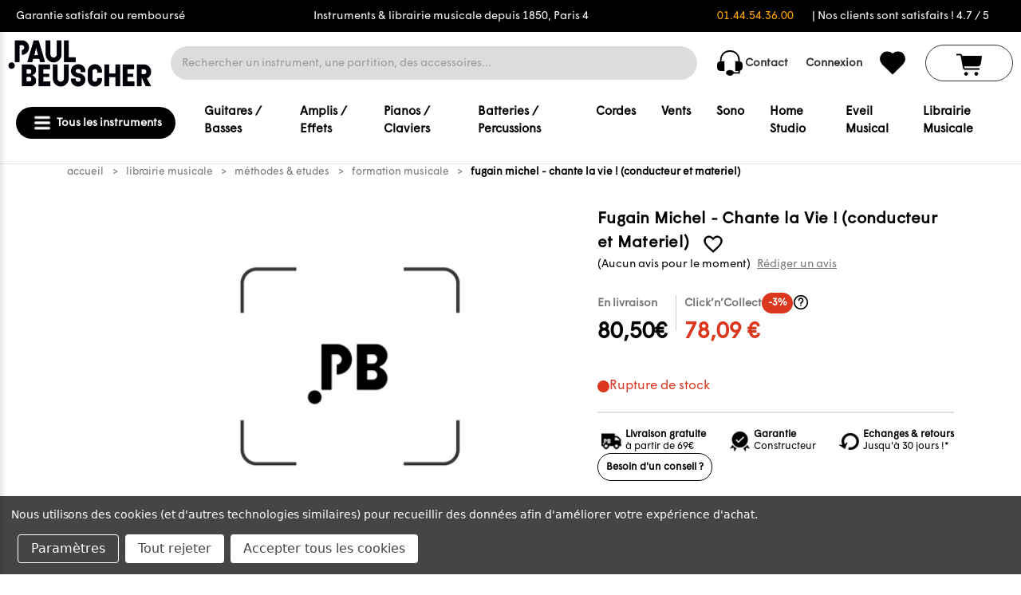

--- FILE ---
content_type: text/html; charset=UTF-8
request_url: https://beuscher.toltek.blizz.eu/product/get-infos/id/51393
body_size: 335
content:
{"result":true,"custom_fields":[{"id":25845,"name":"OxID","value":"17802868"},{"id":25846,"name":"auteur","value":"FUGAIN MICHEL"},{"id":25847,"name":"Instrument","value":"SOLI, CHOEUR ET ENSEMBLE"},{"id":25848,"name":"style","value":"SCOLAIRE"},{"id":25849,"name":"niveau","value":"DEBUTANT"},{"id":25850,"name":"\u00e9diteur","value":"VAN DE VELDE"},{"id":122484,"name":"Dispo","value":"Exp\u00e9di\u00e9 sous 5 \u00e0 10 jours"},{"id":158955,"name":"Stock","value":"Sur commande"},{"id":173898,"name":"ShippingCategory","value":"LMB"},{"id":183578,"name":"inventory_tracking","value":"fixed"}],"inventory_tracking":"product"}

--- FILE ---
content_type: text/html; charset=utf-8
request_url: https://www.google.com/recaptcha/api2/anchor?ar=1&k=6LcjX0sbAAAAACp92-MNpx66FT4pbIWh-FTDmkkz&co=aHR0cHM6Ly93d3cucGF1bC1iZXVzY2hlci5jb206NDQz&hl=en&v=N67nZn4AqZkNcbeMu4prBgzg&size=normal&anchor-ms=20000&execute-ms=30000&cb=cddktjfaz38i
body_size: 49536
content:
<!DOCTYPE HTML><html dir="ltr" lang="en"><head><meta http-equiv="Content-Type" content="text/html; charset=UTF-8">
<meta http-equiv="X-UA-Compatible" content="IE=edge">
<title>reCAPTCHA</title>
<style type="text/css">
/* cyrillic-ext */
@font-face {
  font-family: 'Roboto';
  font-style: normal;
  font-weight: 400;
  font-stretch: 100%;
  src: url(//fonts.gstatic.com/s/roboto/v48/KFO7CnqEu92Fr1ME7kSn66aGLdTylUAMa3GUBHMdazTgWw.woff2) format('woff2');
  unicode-range: U+0460-052F, U+1C80-1C8A, U+20B4, U+2DE0-2DFF, U+A640-A69F, U+FE2E-FE2F;
}
/* cyrillic */
@font-face {
  font-family: 'Roboto';
  font-style: normal;
  font-weight: 400;
  font-stretch: 100%;
  src: url(//fonts.gstatic.com/s/roboto/v48/KFO7CnqEu92Fr1ME7kSn66aGLdTylUAMa3iUBHMdazTgWw.woff2) format('woff2');
  unicode-range: U+0301, U+0400-045F, U+0490-0491, U+04B0-04B1, U+2116;
}
/* greek-ext */
@font-face {
  font-family: 'Roboto';
  font-style: normal;
  font-weight: 400;
  font-stretch: 100%;
  src: url(//fonts.gstatic.com/s/roboto/v48/KFO7CnqEu92Fr1ME7kSn66aGLdTylUAMa3CUBHMdazTgWw.woff2) format('woff2');
  unicode-range: U+1F00-1FFF;
}
/* greek */
@font-face {
  font-family: 'Roboto';
  font-style: normal;
  font-weight: 400;
  font-stretch: 100%;
  src: url(//fonts.gstatic.com/s/roboto/v48/KFO7CnqEu92Fr1ME7kSn66aGLdTylUAMa3-UBHMdazTgWw.woff2) format('woff2');
  unicode-range: U+0370-0377, U+037A-037F, U+0384-038A, U+038C, U+038E-03A1, U+03A3-03FF;
}
/* math */
@font-face {
  font-family: 'Roboto';
  font-style: normal;
  font-weight: 400;
  font-stretch: 100%;
  src: url(//fonts.gstatic.com/s/roboto/v48/KFO7CnqEu92Fr1ME7kSn66aGLdTylUAMawCUBHMdazTgWw.woff2) format('woff2');
  unicode-range: U+0302-0303, U+0305, U+0307-0308, U+0310, U+0312, U+0315, U+031A, U+0326-0327, U+032C, U+032F-0330, U+0332-0333, U+0338, U+033A, U+0346, U+034D, U+0391-03A1, U+03A3-03A9, U+03B1-03C9, U+03D1, U+03D5-03D6, U+03F0-03F1, U+03F4-03F5, U+2016-2017, U+2034-2038, U+203C, U+2040, U+2043, U+2047, U+2050, U+2057, U+205F, U+2070-2071, U+2074-208E, U+2090-209C, U+20D0-20DC, U+20E1, U+20E5-20EF, U+2100-2112, U+2114-2115, U+2117-2121, U+2123-214F, U+2190, U+2192, U+2194-21AE, U+21B0-21E5, U+21F1-21F2, U+21F4-2211, U+2213-2214, U+2216-22FF, U+2308-230B, U+2310, U+2319, U+231C-2321, U+2336-237A, U+237C, U+2395, U+239B-23B7, U+23D0, U+23DC-23E1, U+2474-2475, U+25AF, U+25B3, U+25B7, U+25BD, U+25C1, U+25CA, U+25CC, U+25FB, U+266D-266F, U+27C0-27FF, U+2900-2AFF, U+2B0E-2B11, U+2B30-2B4C, U+2BFE, U+3030, U+FF5B, U+FF5D, U+1D400-1D7FF, U+1EE00-1EEFF;
}
/* symbols */
@font-face {
  font-family: 'Roboto';
  font-style: normal;
  font-weight: 400;
  font-stretch: 100%;
  src: url(//fonts.gstatic.com/s/roboto/v48/KFO7CnqEu92Fr1ME7kSn66aGLdTylUAMaxKUBHMdazTgWw.woff2) format('woff2');
  unicode-range: U+0001-000C, U+000E-001F, U+007F-009F, U+20DD-20E0, U+20E2-20E4, U+2150-218F, U+2190, U+2192, U+2194-2199, U+21AF, U+21E6-21F0, U+21F3, U+2218-2219, U+2299, U+22C4-22C6, U+2300-243F, U+2440-244A, U+2460-24FF, U+25A0-27BF, U+2800-28FF, U+2921-2922, U+2981, U+29BF, U+29EB, U+2B00-2BFF, U+4DC0-4DFF, U+FFF9-FFFB, U+10140-1018E, U+10190-1019C, U+101A0, U+101D0-101FD, U+102E0-102FB, U+10E60-10E7E, U+1D2C0-1D2D3, U+1D2E0-1D37F, U+1F000-1F0FF, U+1F100-1F1AD, U+1F1E6-1F1FF, U+1F30D-1F30F, U+1F315, U+1F31C, U+1F31E, U+1F320-1F32C, U+1F336, U+1F378, U+1F37D, U+1F382, U+1F393-1F39F, U+1F3A7-1F3A8, U+1F3AC-1F3AF, U+1F3C2, U+1F3C4-1F3C6, U+1F3CA-1F3CE, U+1F3D4-1F3E0, U+1F3ED, U+1F3F1-1F3F3, U+1F3F5-1F3F7, U+1F408, U+1F415, U+1F41F, U+1F426, U+1F43F, U+1F441-1F442, U+1F444, U+1F446-1F449, U+1F44C-1F44E, U+1F453, U+1F46A, U+1F47D, U+1F4A3, U+1F4B0, U+1F4B3, U+1F4B9, U+1F4BB, U+1F4BF, U+1F4C8-1F4CB, U+1F4D6, U+1F4DA, U+1F4DF, U+1F4E3-1F4E6, U+1F4EA-1F4ED, U+1F4F7, U+1F4F9-1F4FB, U+1F4FD-1F4FE, U+1F503, U+1F507-1F50B, U+1F50D, U+1F512-1F513, U+1F53E-1F54A, U+1F54F-1F5FA, U+1F610, U+1F650-1F67F, U+1F687, U+1F68D, U+1F691, U+1F694, U+1F698, U+1F6AD, U+1F6B2, U+1F6B9-1F6BA, U+1F6BC, U+1F6C6-1F6CF, U+1F6D3-1F6D7, U+1F6E0-1F6EA, U+1F6F0-1F6F3, U+1F6F7-1F6FC, U+1F700-1F7FF, U+1F800-1F80B, U+1F810-1F847, U+1F850-1F859, U+1F860-1F887, U+1F890-1F8AD, U+1F8B0-1F8BB, U+1F8C0-1F8C1, U+1F900-1F90B, U+1F93B, U+1F946, U+1F984, U+1F996, U+1F9E9, U+1FA00-1FA6F, U+1FA70-1FA7C, U+1FA80-1FA89, U+1FA8F-1FAC6, U+1FACE-1FADC, U+1FADF-1FAE9, U+1FAF0-1FAF8, U+1FB00-1FBFF;
}
/* vietnamese */
@font-face {
  font-family: 'Roboto';
  font-style: normal;
  font-weight: 400;
  font-stretch: 100%;
  src: url(//fonts.gstatic.com/s/roboto/v48/KFO7CnqEu92Fr1ME7kSn66aGLdTylUAMa3OUBHMdazTgWw.woff2) format('woff2');
  unicode-range: U+0102-0103, U+0110-0111, U+0128-0129, U+0168-0169, U+01A0-01A1, U+01AF-01B0, U+0300-0301, U+0303-0304, U+0308-0309, U+0323, U+0329, U+1EA0-1EF9, U+20AB;
}
/* latin-ext */
@font-face {
  font-family: 'Roboto';
  font-style: normal;
  font-weight: 400;
  font-stretch: 100%;
  src: url(//fonts.gstatic.com/s/roboto/v48/KFO7CnqEu92Fr1ME7kSn66aGLdTylUAMa3KUBHMdazTgWw.woff2) format('woff2');
  unicode-range: U+0100-02BA, U+02BD-02C5, U+02C7-02CC, U+02CE-02D7, U+02DD-02FF, U+0304, U+0308, U+0329, U+1D00-1DBF, U+1E00-1E9F, U+1EF2-1EFF, U+2020, U+20A0-20AB, U+20AD-20C0, U+2113, U+2C60-2C7F, U+A720-A7FF;
}
/* latin */
@font-face {
  font-family: 'Roboto';
  font-style: normal;
  font-weight: 400;
  font-stretch: 100%;
  src: url(//fonts.gstatic.com/s/roboto/v48/KFO7CnqEu92Fr1ME7kSn66aGLdTylUAMa3yUBHMdazQ.woff2) format('woff2');
  unicode-range: U+0000-00FF, U+0131, U+0152-0153, U+02BB-02BC, U+02C6, U+02DA, U+02DC, U+0304, U+0308, U+0329, U+2000-206F, U+20AC, U+2122, U+2191, U+2193, U+2212, U+2215, U+FEFF, U+FFFD;
}
/* cyrillic-ext */
@font-face {
  font-family: 'Roboto';
  font-style: normal;
  font-weight: 500;
  font-stretch: 100%;
  src: url(//fonts.gstatic.com/s/roboto/v48/KFO7CnqEu92Fr1ME7kSn66aGLdTylUAMa3GUBHMdazTgWw.woff2) format('woff2');
  unicode-range: U+0460-052F, U+1C80-1C8A, U+20B4, U+2DE0-2DFF, U+A640-A69F, U+FE2E-FE2F;
}
/* cyrillic */
@font-face {
  font-family: 'Roboto';
  font-style: normal;
  font-weight: 500;
  font-stretch: 100%;
  src: url(//fonts.gstatic.com/s/roboto/v48/KFO7CnqEu92Fr1ME7kSn66aGLdTylUAMa3iUBHMdazTgWw.woff2) format('woff2');
  unicode-range: U+0301, U+0400-045F, U+0490-0491, U+04B0-04B1, U+2116;
}
/* greek-ext */
@font-face {
  font-family: 'Roboto';
  font-style: normal;
  font-weight: 500;
  font-stretch: 100%;
  src: url(//fonts.gstatic.com/s/roboto/v48/KFO7CnqEu92Fr1ME7kSn66aGLdTylUAMa3CUBHMdazTgWw.woff2) format('woff2');
  unicode-range: U+1F00-1FFF;
}
/* greek */
@font-face {
  font-family: 'Roboto';
  font-style: normal;
  font-weight: 500;
  font-stretch: 100%;
  src: url(//fonts.gstatic.com/s/roboto/v48/KFO7CnqEu92Fr1ME7kSn66aGLdTylUAMa3-UBHMdazTgWw.woff2) format('woff2');
  unicode-range: U+0370-0377, U+037A-037F, U+0384-038A, U+038C, U+038E-03A1, U+03A3-03FF;
}
/* math */
@font-face {
  font-family: 'Roboto';
  font-style: normal;
  font-weight: 500;
  font-stretch: 100%;
  src: url(//fonts.gstatic.com/s/roboto/v48/KFO7CnqEu92Fr1ME7kSn66aGLdTylUAMawCUBHMdazTgWw.woff2) format('woff2');
  unicode-range: U+0302-0303, U+0305, U+0307-0308, U+0310, U+0312, U+0315, U+031A, U+0326-0327, U+032C, U+032F-0330, U+0332-0333, U+0338, U+033A, U+0346, U+034D, U+0391-03A1, U+03A3-03A9, U+03B1-03C9, U+03D1, U+03D5-03D6, U+03F0-03F1, U+03F4-03F5, U+2016-2017, U+2034-2038, U+203C, U+2040, U+2043, U+2047, U+2050, U+2057, U+205F, U+2070-2071, U+2074-208E, U+2090-209C, U+20D0-20DC, U+20E1, U+20E5-20EF, U+2100-2112, U+2114-2115, U+2117-2121, U+2123-214F, U+2190, U+2192, U+2194-21AE, U+21B0-21E5, U+21F1-21F2, U+21F4-2211, U+2213-2214, U+2216-22FF, U+2308-230B, U+2310, U+2319, U+231C-2321, U+2336-237A, U+237C, U+2395, U+239B-23B7, U+23D0, U+23DC-23E1, U+2474-2475, U+25AF, U+25B3, U+25B7, U+25BD, U+25C1, U+25CA, U+25CC, U+25FB, U+266D-266F, U+27C0-27FF, U+2900-2AFF, U+2B0E-2B11, U+2B30-2B4C, U+2BFE, U+3030, U+FF5B, U+FF5D, U+1D400-1D7FF, U+1EE00-1EEFF;
}
/* symbols */
@font-face {
  font-family: 'Roboto';
  font-style: normal;
  font-weight: 500;
  font-stretch: 100%;
  src: url(//fonts.gstatic.com/s/roboto/v48/KFO7CnqEu92Fr1ME7kSn66aGLdTylUAMaxKUBHMdazTgWw.woff2) format('woff2');
  unicode-range: U+0001-000C, U+000E-001F, U+007F-009F, U+20DD-20E0, U+20E2-20E4, U+2150-218F, U+2190, U+2192, U+2194-2199, U+21AF, U+21E6-21F0, U+21F3, U+2218-2219, U+2299, U+22C4-22C6, U+2300-243F, U+2440-244A, U+2460-24FF, U+25A0-27BF, U+2800-28FF, U+2921-2922, U+2981, U+29BF, U+29EB, U+2B00-2BFF, U+4DC0-4DFF, U+FFF9-FFFB, U+10140-1018E, U+10190-1019C, U+101A0, U+101D0-101FD, U+102E0-102FB, U+10E60-10E7E, U+1D2C0-1D2D3, U+1D2E0-1D37F, U+1F000-1F0FF, U+1F100-1F1AD, U+1F1E6-1F1FF, U+1F30D-1F30F, U+1F315, U+1F31C, U+1F31E, U+1F320-1F32C, U+1F336, U+1F378, U+1F37D, U+1F382, U+1F393-1F39F, U+1F3A7-1F3A8, U+1F3AC-1F3AF, U+1F3C2, U+1F3C4-1F3C6, U+1F3CA-1F3CE, U+1F3D4-1F3E0, U+1F3ED, U+1F3F1-1F3F3, U+1F3F5-1F3F7, U+1F408, U+1F415, U+1F41F, U+1F426, U+1F43F, U+1F441-1F442, U+1F444, U+1F446-1F449, U+1F44C-1F44E, U+1F453, U+1F46A, U+1F47D, U+1F4A3, U+1F4B0, U+1F4B3, U+1F4B9, U+1F4BB, U+1F4BF, U+1F4C8-1F4CB, U+1F4D6, U+1F4DA, U+1F4DF, U+1F4E3-1F4E6, U+1F4EA-1F4ED, U+1F4F7, U+1F4F9-1F4FB, U+1F4FD-1F4FE, U+1F503, U+1F507-1F50B, U+1F50D, U+1F512-1F513, U+1F53E-1F54A, U+1F54F-1F5FA, U+1F610, U+1F650-1F67F, U+1F687, U+1F68D, U+1F691, U+1F694, U+1F698, U+1F6AD, U+1F6B2, U+1F6B9-1F6BA, U+1F6BC, U+1F6C6-1F6CF, U+1F6D3-1F6D7, U+1F6E0-1F6EA, U+1F6F0-1F6F3, U+1F6F7-1F6FC, U+1F700-1F7FF, U+1F800-1F80B, U+1F810-1F847, U+1F850-1F859, U+1F860-1F887, U+1F890-1F8AD, U+1F8B0-1F8BB, U+1F8C0-1F8C1, U+1F900-1F90B, U+1F93B, U+1F946, U+1F984, U+1F996, U+1F9E9, U+1FA00-1FA6F, U+1FA70-1FA7C, U+1FA80-1FA89, U+1FA8F-1FAC6, U+1FACE-1FADC, U+1FADF-1FAE9, U+1FAF0-1FAF8, U+1FB00-1FBFF;
}
/* vietnamese */
@font-face {
  font-family: 'Roboto';
  font-style: normal;
  font-weight: 500;
  font-stretch: 100%;
  src: url(//fonts.gstatic.com/s/roboto/v48/KFO7CnqEu92Fr1ME7kSn66aGLdTylUAMa3OUBHMdazTgWw.woff2) format('woff2');
  unicode-range: U+0102-0103, U+0110-0111, U+0128-0129, U+0168-0169, U+01A0-01A1, U+01AF-01B0, U+0300-0301, U+0303-0304, U+0308-0309, U+0323, U+0329, U+1EA0-1EF9, U+20AB;
}
/* latin-ext */
@font-face {
  font-family: 'Roboto';
  font-style: normal;
  font-weight: 500;
  font-stretch: 100%;
  src: url(//fonts.gstatic.com/s/roboto/v48/KFO7CnqEu92Fr1ME7kSn66aGLdTylUAMa3KUBHMdazTgWw.woff2) format('woff2');
  unicode-range: U+0100-02BA, U+02BD-02C5, U+02C7-02CC, U+02CE-02D7, U+02DD-02FF, U+0304, U+0308, U+0329, U+1D00-1DBF, U+1E00-1E9F, U+1EF2-1EFF, U+2020, U+20A0-20AB, U+20AD-20C0, U+2113, U+2C60-2C7F, U+A720-A7FF;
}
/* latin */
@font-face {
  font-family: 'Roboto';
  font-style: normal;
  font-weight: 500;
  font-stretch: 100%;
  src: url(//fonts.gstatic.com/s/roboto/v48/KFO7CnqEu92Fr1ME7kSn66aGLdTylUAMa3yUBHMdazQ.woff2) format('woff2');
  unicode-range: U+0000-00FF, U+0131, U+0152-0153, U+02BB-02BC, U+02C6, U+02DA, U+02DC, U+0304, U+0308, U+0329, U+2000-206F, U+20AC, U+2122, U+2191, U+2193, U+2212, U+2215, U+FEFF, U+FFFD;
}
/* cyrillic-ext */
@font-face {
  font-family: 'Roboto';
  font-style: normal;
  font-weight: 900;
  font-stretch: 100%;
  src: url(//fonts.gstatic.com/s/roboto/v48/KFO7CnqEu92Fr1ME7kSn66aGLdTylUAMa3GUBHMdazTgWw.woff2) format('woff2');
  unicode-range: U+0460-052F, U+1C80-1C8A, U+20B4, U+2DE0-2DFF, U+A640-A69F, U+FE2E-FE2F;
}
/* cyrillic */
@font-face {
  font-family: 'Roboto';
  font-style: normal;
  font-weight: 900;
  font-stretch: 100%;
  src: url(//fonts.gstatic.com/s/roboto/v48/KFO7CnqEu92Fr1ME7kSn66aGLdTylUAMa3iUBHMdazTgWw.woff2) format('woff2');
  unicode-range: U+0301, U+0400-045F, U+0490-0491, U+04B0-04B1, U+2116;
}
/* greek-ext */
@font-face {
  font-family: 'Roboto';
  font-style: normal;
  font-weight: 900;
  font-stretch: 100%;
  src: url(//fonts.gstatic.com/s/roboto/v48/KFO7CnqEu92Fr1ME7kSn66aGLdTylUAMa3CUBHMdazTgWw.woff2) format('woff2');
  unicode-range: U+1F00-1FFF;
}
/* greek */
@font-face {
  font-family: 'Roboto';
  font-style: normal;
  font-weight: 900;
  font-stretch: 100%;
  src: url(//fonts.gstatic.com/s/roboto/v48/KFO7CnqEu92Fr1ME7kSn66aGLdTylUAMa3-UBHMdazTgWw.woff2) format('woff2');
  unicode-range: U+0370-0377, U+037A-037F, U+0384-038A, U+038C, U+038E-03A1, U+03A3-03FF;
}
/* math */
@font-face {
  font-family: 'Roboto';
  font-style: normal;
  font-weight: 900;
  font-stretch: 100%;
  src: url(//fonts.gstatic.com/s/roboto/v48/KFO7CnqEu92Fr1ME7kSn66aGLdTylUAMawCUBHMdazTgWw.woff2) format('woff2');
  unicode-range: U+0302-0303, U+0305, U+0307-0308, U+0310, U+0312, U+0315, U+031A, U+0326-0327, U+032C, U+032F-0330, U+0332-0333, U+0338, U+033A, U+0346, U+034D, U+0391-03A1, U+03A3-03A9, U+03B1-03C9, U+03D1, U+03D5-03D6, U+03F0-03F1, U+03F4-03F5, U+2016-2017, U+2034-2038, U+203C, U+2040, U+2043, U+2047, U+2050, U+2057, U+205F, U+2070-2071, U+2074-208E, U+2090-209C, U+20D0-20DC, U+20E1, U+20E5-20EF, U+2100-2112, U+2114-2115, U+2117-2121, U+2123-214F, U+2190, U+2192, U+2194-21AE, U+21B0-21E5, U+21F1-21F2, U+21F4-2211, U+2213-2214, U+2216-22FF, U+2308-230B, U+2310, U+2319, U+231C-2321, U+2336-237A, U+237C, U+2395, U+239B-23B7, U+23D0, U+23DC-23E1, U+2474-2475, U+25AF, U+25B3, U+25B7, U+25BD, U+25C1, U+25CA, U+25CC, U+25FB, U+266D-266F, U+27C0-27FF, U+2900-2AFF, U+2B0E-2B11, U+2B30-2B4C, U+2BFE, U+3030, U+FF5B, U+FF5D, U+1D400-1D7FF, U+1EE00-1EEFF;
}
/* symbols */
@font-face {
  font-family: 'Roboto';
  font-style: normal;
  font-weight: 900;
  font-stretch: 100%;
  src: url(//fonts.gstatic.com/s/roboto/v48/KFO7CnqEu92Fr1ME7kSn66aGLdTylUAMaxKUBHMdazTgWw.woff2) format('woff2');
  unicode-range: U+0001-000C, U+000E-001F, U+007F-009F, U+20DD-20E0, U+20E2-20E4, U+2150-218F, U+2190, U+2192, U+2194-2199, U+21AF, U+21E6-21F0, U+21F3, U+2218-2219, U+2299, U+22C4-22C6, U+2300-243F, U+2440-244A, U+2460-24FF, U+25A0-27BF, U+2800-28FF, U+2921-2922, U+2981, U+29BF, U+29EB, U+2B00-2BFF, U+4DC0-4DFF, U+FFF9-FFFB, U+10140-1018E, U+10190-1019C, U+101A0, U+101D0-101FD, U+102E0-102FB, U+10E60-10E7E, U+1D2C0-1D2D3, U+1D2E0-1D37F, U+1F000-1F0FF, U+1F100-1F1AD, U+1F1E6-1F1FF, U+1F30D-1F30F, U+1F315, U+1F31C, U+1F31E, U+1F320-1F32C, U+1F336, U+1F378, U+1F37D, U+1F382, U+1F393-1F39F, U+1F3A7-1F3A8, U+1F3AC-1F3AF, U+1F3C2, U+1F3C4-1F3C6, U+1F3CA-1F3CE, U+1F3D4-1F3E0, U+1F3ED, U+1F3F1-1F3F3, U+1F3F5-1F3F7, U+1F408, U+1F415, U+1F41F, U+1F426, U+1F43F, U+1F441-1F442, U+1F444, U+1F446-1F449, U+1F44C-1F44E, U+1F453, U+1F46A, U+1F47D, U+1F4A3, U+1F4B0, U+1F4B3, U+1F4B9, U+1F4BB, U+1F4BF, U+1F4C8-1F4CB, U+1F4D6, U+1F4DA, U+1F4DF, U+1F4E3-1F4E6, U+1F4EA-1F4ED, U+1F4F7, U+1F4F9-1F4FB, U+1F4FD-1F4FE, U+1F503, U+1F507-1F50B, U+1F50D, U+1F512-1F513, U+1F53E-1F54A, U+1F54F-1F5FA, U+1F610, U+1F650-1F67F, U+1F687, U+1F68D, U+1F691, U+1F694, U+1F698, U+1F6AD, U+1F6B2, U+1F6B9-1F6BA, U+1F6BC, U+1F6C6-1F6CF, U+1F6D3-1F6D7, U+1F6E0-1F6EA, U+1F6F0-1F6F3, U+1F6F7-1F6FC, U+1F700-1F7FF, U+1F800-1F80B, U+1F810-1F847, U+1F850-1F859, U+1F860-1F887, U+1F890-1F8AD, U+1F8B0-1F8BB, U+1F8C0-1F8C1, U+1F900-1F90B, U+1F93B, U+1F946, U+1F984, U+1F996, U+1F9E9, U+1FA00-1FA6F, U+1FA70-1FA7C, U+1FA80-1FA89, U+1FA8F-1FAC6, U+1FACE-1FADC, U+1FADF-1FAE9, U+1FAF0-1FAF8, U+1FB00-1FBFF;
}
/* vietnamese */
@font-face {
  font-family: 'Roboto';
  font-style: normal;
  font-weight: 900;
  font-stretch: 100%;
  src: url(//fonts.gstatic.com/s/roboto/v48/KFO7CnqEu92Fr1ME7kSn66aGLdTylUAMa3OUBHMdazTgWw.woff2) format('woff2');
  unicode-range: U+0102-0103, U+0110-0111, U+0128-0129, U+0168-0169, U+01A0-01A1, U+01AF-01B0, U+0300-0301, U+0303-0304, U+0308-0309, U+0323, U+0329, U+1EA0-1EF9, U+20AB;
}
/* latin-ext */
@font-face {
  font-family: 'Roboto';
  font-style: normal;
  font-weight: 900;
  font-stretch: 100%;
  src: url(//fonts.gstatic.com/s/roboto/v48/KFO7CnqEu92Fr1ME7kSn66aGLdTylUAMa3KUBHMdazTgWw.woff2) format('woff2');
  unicode-range: U+0100-02BA, U+02BD-02C5, U+02C7-02CC, U+02CE-02D7, U+02DD-02FF, U+0304, U+0308, U+0329, U+1D00-1DBF, U+1E00-1E9F, U+1EF2-1EFF, U+2020, U+20A0-20AB, U+20AD-20C0, U+2113, U+2C60-2C7F, U+A720-A7FF;
}
/* latin */
@font-face {
  font-family: 'Roboto';
  font-style: normal;
  font-weight: 900;
  font-stretch: 100%;
  src: url(//fonts.gstatic.com/s/roboto/v48/KFO7CnqEu92Fr1ME7kSn66aGLdTylUAMa3yUBHMdazQ.woff2) format('woff2');
  unicode-range: U+0000-00FF, U+0131, U+0152-0153, U+02BB-02BC, U+02C6, U+02DA, U+02DC, U+0304, U+0308, U+0329, U+2000-206F, U+20AC, U+2122, U+2191, U+2193, U+2212, U+2215, U+FEFF, U+FFFD;
}

</style>
<link rel="stylesheet" type="text/css" href="https://www.gstatic.com/recaptcha/releases/N67nZn4AqZkNcbeMu4prBgzg/styles__ltr.css">
<script nonce="nnDWLzmzrp0gMH0mMQTVjw" type="text/javascript">window['__recaptcha_api'] = 'https://www.google.com/recaptcha/api2/';</script>
<script type="text/javascript" src="https://www.gstatic.com/recaptcha/releases/N67nZn4AqZkNcbeMu4prBgzg/recaptcha__en.js" nonce="nnDWLzmzrp0gMH0mMQTVjw">
      
    </script></head>
<body><div id="rc-anchor-alert" class="rc-anchor-alert"></div>
<input type="hidden" id="recaptcha-token" value="[base64]">
<script type="text/javascript" nonce="nnDWLzmzrp0gMH0mMQTVjw">
      recaptcha.anchor.Main.init("[\x22ainput\x22,[\x22bgdata\x22,\x22\x22,\[base64]/[base64]/[base64]/bmV3IHJbeF0oY1swXSk6RT09Mj9uZXcgclt4XShjWzBdLGNbMV0pOkU9PTM/bmV3IHJbeF0oY1swXSxjWzFdLGNbMl0pOkU9PTQ/[base64]/[base64]/[base64]/[base64]/[base64]/[base64]/[base64]/[base64]\x22,\[base64]\x22,\x22wrHDmUQ0w48UBMK5SE4KH8ORw6I0wrl0RA9AIMOxw487dcKZYsKBXcOceC3Ci8OZw7F0w7nDusOBw6HDpsOeVC7DksKdNsOwJsKBHXPDqwnDrMOsw77CmcOrw4tGwqDDpMOTw4DClsO/UlpoCcK7wqJaw5XCj196ZmnDu3cXRMOrw7zDqMOWw6gNRMKQGMOmcMKWw5vCoBhAIMOcw5XDvGLDncOTTgIUwr3DoTAvA8OiR1DCr8Kzw6c7wpJFwr7DlgFDw5fDv8O3w7TDmFJywp/Dt8OfGGhzwr3CoMKacsKwwpBZQWRnw5EjwoTDi3snwpnCmiNkeiLDuxXClzvDj8KHBsOswpc9TTjChSbDmB/CiCfDjUU2wpdxwr5Fw67Cjj7DmhvCjcOkb0fCjGvDucKMG8KcNj1uC27DuncuwoXCscKAw7rCnsOcwrrDtTfCslbDkn7DrRPDksKAacKcwoomwpBdaW9WwoTClm94w4wyCmtiw5JhJcKhDATCnUBQwq0UZMKhJ8KTwpABw6/DkMOcZsO6J8OOHXcJw5vDlsKNS3FYU8Kjwq8owqvDqz7DtXHDhcKMwpAeXjMTaUo3wpZWw6Ymw7ZHw4xCLW8sFXTCiT4HwpptwoNtw6DCm8O/[base64]/DlMOWw4DDvTVwacO3TzzDlcOfw7Akw7zDtMOWLsKYaRbDnRHClmZ9w73Ch8Kuw65VO2AOIsONCHjCqcOywoXDuGRnQsOyUCzDomNbw6/CvcKgcRDDlXBFw4LCri/ChCRxI1HChigHBw83M8KUw6XDuifDi8KeYXQYwqpqwprCp0U6HsKdNjrDkDUVw5jCmkkUTcOiw4HCkShdbjvCv8KmSDkFRhnCsFpqwrlbw7ckYlVkw7A5LMO8c8K/NyA2EFVmw6bDosKleVLDuCg7STTCrUliX8KsNcKJw5Bkf0p2w4Aww6vCnTLCkcKDwrB0ZWfDnMKMbmDCnQ0Dw6FoHDNCFipnwq7Dm8OVw4TCrsKKw6rDrFvChFJ7IcOkwpNQW8KPPmXCr3t9wovCpsKPwovDl8Oew6zDgBHChR/DucOhwqE3wqzCu8O1TGpFRMKew47DrHfCjhPCvCXCnMKJFxNGN20iH2Zsw4Qjw75IwqnCocK5wqF4w5zDkGnCo1XDtRoSA8KYPBBhNcKAK8KCwqnDu8KWQ2J0w4LDjcKJwrhUw6/DhMKKdjjDmMKDRF7DqU8Ewo1QacKsfWdsw5sZwr0Ywq7DgxrCrTBawrLDi8KJw5ZldsOgw4vDncKwwoDDlWHCqA8OWz7CpMOmYBsRwoZdwrpSw5/[base64]/DhMKGS8K3ZBEfXcOIwrsyXXVvQ2zDo8OOw6UBw43DgQLDpQ83RXZIwrBwwpjCvcOVwq8LwqfCiU/ClsO3IMOPw6XDlsOiXwzDjyLCpsOcwoQdWjtIw6kIwphdw6fDgFDDgSc0KcOydzpOworCvTTDmsODdsKhAMOVA8KhwpHCq8OPw70jMwtrw4fCscOdwrDCj8Kcw6ktPsKxc8OZw5dWwqTDmGPCncKRw4DCnHzCtVQ9EQrDqMOWw74nw4/DmWTCjsKKYsKjE8Oiw73DvMOtw4NewrnCvCjDqcKYw77CgDHCqcOmKcOqIMOtYjTCnMKAbcKSZm1YwrQew5HDhl7CiMKGwrNFwqQ1AmtKw5/CucOFw73Dr8KqwobDtsK8wrEZwopLYsKFEcOHwq7CucKHw4XCicKTwoUzwqPDmC1hOnQJAsK1w6Edw73Dr2nDmi/CuMOXwrLCuEnCr8Obw4oLw4zChWDCt2BKw4IOQsKpVcOGd0nDtsO9w6UaNsOWSFMKMcKowpBcwojCj2TDhsK/w4A4C0F/w6o4TzJHw4xOYMOaAmrDncKDN2jCuMK6JsK1Gh/CvlzCm8OVw4jDkMKnVjsswpBYwq1qP3FqPMOcPsKUwqnCh8OYbXLDjsOnw64cwp8bw6N3wrvCn8KrTsOYw6DDgUfDvEXCvMKYHsKKPB4Ew6jDlMKfwobCpwRMw5/CisKPw6wPLcOnM8OlAsO0dTdaYsOpw6fCo3cMbsOlVV0Jcg/[base64]/w4bDuUwywoRfw4rDhsK5OcK5w5gKw5nDpT/CoD8lMQjDpGHCixkuw789w4N+cU/CpsORw73CiMKVw6kOw4DDu8OPw6IcwrcAaMO5DMOhU8KJbMOsw4XChMO+w43DhMOIPB1gMhcjwpnDqMKMVnbCoU84AsOyBcKkw6TCqcKmNMOtdsKPwqTDrsOawo7DscOKfyRWwrhDwowEcsOwJcO/fsOiw5tccMKdL0/ChH3Ds8K9w7UkdF7CqBzDk8KEbMOidMO5DMOAw45BKMKBRBwZfQnDhGXDtMKDw4RiNmbDhSRLfCRCcRAZMcO4wq/DrMOEdsOrY3IfKULCg8OzY8OXKMKiw6JaacOUwrM+K8Kew4MLFS8eMnoucX0masOlNnHCk0vCqC06wrxDwrnCqMOSEVAdwoVeacKbwqfCg8K+w5/CjsOcw6vDvcKuGcO+wq88w4DCs2jDn8OcXcOwZ8K4SC7DnxZ8w508KcOgwonDvmNlwokgbcK/CRbDmcOqwp5NwqzCoWEFw6rDpnB+w5/[base64]/DgcO7w4pEwpbDh28zC2Nmwq3Dp0jCpE1iK3VDUcOMf8O1aTDDgcKcHmkEIDnCiWHCi8Oqw4Ibw43DlcOgwpVYw55sw5jCuTrDnMK6bGHChl7ClGgmw4jDi8KFw6JAWMK/w6jCrER4w5/Ch8KQw5svw7PCsyFBdsODYzbDmcOSCcKOw5Zlw6Y3QCTDqcOffmDCtU9JwoYIYcORwqDDsy3ChcKXwqB3w5zCrEYOwpN6w7nCoiLCnUfDncKXwrzCvBvDlMOyw5rCqMOAwoFGw6zDqglvVkxKwoRXeMK9UcKUMsOWw6F8Uy/Du3LDtQ/DlsKMKkLDsMKHwqbCsxA1w6DCssOiISjCn11lQMKNfV/DnVc1GldXIMOiIUMxR0vDixXDikfDo8OQw7bDtsO5fsOtNHbDjcKdT2BtNsKWw71cATPDl3kcDMK+w6HCscOjYMOzwrnCr3/Dn8Otw6YKwrrDmirDi8OHw41DwrEqw5vDhcKzQsKjw4p7wqHCjFHDqBRbw7DDhyXCkHbDocKbJMOoacOvLG5gwoduwoApw5DDkDdFLyomwq5NCMKKImwmw7nCoWwgAi/ClMOEcMOswoljw5zCicOTWcO2w6LDkcK0TiHDmMKWYMOEw7XDkm9NwrUew5fDq8O3SFoUwqPDgR4Aw5fDrVfCmUQBb2rChMKUw7vCoARQw5bDmsOJAmxtw5fDgS4AwpnCuVUmw7/CtMKPbMOCw7tPw5YJcsO2PUvDvcKiRsOSayzDpHtxDG5HB1DDnnhnH3bDi8KdN08jw7ptwrstL2wrNMOHwp/CimfCo8O3RDTCgcK0dXMswqMVwqdyXsOrSMORwq5Cwo3Ds8K4woUjwqYXw6w9IRHCsGrChsOQeW1Nw7TDsxfCrMKgw48JMsKUwpfClVkXJ8KDPV/DtcOUfcOMw6kXw6JYw5x+w6UvI8O3bQo7woNkw4vCmMO5ak5vw7PCsixFCsKFwoHDlcO4w5IzEmbCnMKXDMOdQhXDoBLDuX/Cr8KSDTzDrTrCjGjCoMKZwonCkF5IIVs4aSQYa8KyWsKbw7LClU/DgWAgw5/CkUFCNVjDkQLDs8OfwqnCg1UQYMOCwpUPw4F1wp/DocKAwqkIRsOufBI5wpk+w7rCj8KnShgtIQYew4Vfw75bwobCgljCssKQwo1zIcKQwpTCthHCkhPDhMKNQA/DviJkAW7Dj8KSWS8MQQTDo8O/cwtoVcOwwqV6GMOhwq3ClTvDslFyw5VXOANKw4YaRV/Di2TDvg7Dk8OXw6bCvjEqKX7Cjn0ow67CjMOBa0piR1fDrjUabcKPwpXCnGTChwDCk8OkwonDujDDi2vCscOAwrvDlcKpYMOWwqNSD2Ubf2HChHTCvGxQw6/DusKRQgYrOsOgwqfCgFnCijBkwp/DpU1ZLcKWLUnDngjCqsK4csOrHy3CnsO6b8KcF8Kfw7LDkgQmAQfDk2MOwqN/wp7DvsKJRcKlBMKSKMOzw7XDlMOewrZ/[base64]/DilN/P8Krw6nDusKhU8O3w5zCi8O9AsOKwpV3w7lfSg8cDMKOGsOpwpBMwoA6w4B/T2kTJWPDn0PDn8KVw5dsw4MXw53Dlm9Pf1fCk1oHB8OkL0dkYsKgFsKwwofCvsK2w6PDhw13UMKXwrjCtsO2SgjCuggCwqvDkcOtNMKpCmU/w7nDmC87WzZYw7Uswp4LN8ObDcKPSRHDusK5VV3DpcOXMHDDuMOsNjlUPhEvZ8KqwrQxEzNSwrdjBi7Ct08jDmNGdVFLdR7Di8O1wqbCmMOBcMO7QEPCmyPDmsKPR8Knw6PDijsFBj4Mw6/DqcOEXEfDjcKVwr0VDMOmw51CwpDCjwzDkcO7awNILCMrXsOKHHoXw5jCvQzDgE3Cr0/Ch8KZw4PDpFZYUBgAwobDrmN1w4BdwpwPFsOUbirDv8OGUcOowp90ScKlw4TCucKoQzTCqcKJwoRzw6/[base64]/w7nDsRHDjMOEQsOQUE/CtcOlLy3Dh8KkLgUvw7nDol7DqMOhw5/DmMKKwqIVw6zCjcOzRQHCm3zCimNEwq8qwoHCkhV4w47CohvCkAdgw6rDqzldE8Oow4rCnQLDuiROwpYCw4vDsMKyw6daNVd2I8KRLMK8KcOewpN/w7/[base64]/Dt8K1wrbChMKFw6/[base64]/CgsOCw4HDscO4dGRGScKXCBbDqcO6w6UTEsK2w5dtwpECw6DCksOpEnXCkMK9EjJXb8OSw7J7QnF2DXPCuFnDkVIswolowpZUPxslAMKrwo48TXDCrQ/DmDdPw7V+BCvCtsOtIUbDtsK4eUPCgMKqwopJHlxOSzkrG0TCkcOpw6HCnRzCvMOKaMOwwqMhwpEvXsOMwpxQw4vCm8OCP8Kgw49Hwrpsf8K8G8Orw6kiKsKaOsKgwqZVwrMMcA56HGsoasOKwq/Dhi3CjVIYDDTDh8Kxw4nDkcOtwpPCgMKuKxJ6wpMFPMKFE2LDgsKfwp8Ww4PCpMO/CcOBwpXDtHMewrjCscKxw4B+ADRFwo/CpcKaWAhvZETDkMOQwrrDlhVjHcKRwqvCt8O6wrvDtsKcG0LCqH3DuMOET8O5w6p9LHs4MUbDgFRBw6zDnS9vL8OIw43Cj8KNcjkFw7EDwoHDp3nDvXEaw4wcYsO3czRRw73DhAHCiBxBe2HCnhFMYsKvMMKFwq3Dm0whwpp6XMOAw7/DjsK+W8Kaw7HDmMKFw6JEw7EoQsKkwrvCpcK6Mi9cSMO3Q8OtO8OAwph3enZFwrJmw5ktaBcCNnfDs0R4U8KaanAnckw9w6hxDsK7w6/DhsOIBRkuw68UBsKzS8KDwpQdZALCvFEtIsKFehPCrsOwCcONwohTJsKqw5rDtDI1w5k+w5diQsKNDQ7Co8OiO8K6wqXDv8Okw705A0/Cp1bDrBsmwoURw57DmsKhIW3Dt8OxF2XDu8OcAMKMHTzCnCV8w45HwpbCgDkIPcOILAUMw4EYZsKsw5fDlQfCsn7DqwfCvsO8w4rDvsKPR8KGaQU0wodKemdNd8OQYn/Ci8KDBsKNw49BGSnDiw4lQkXDosKPw6h8d8KTUB9qw642woA1wq1pw7fCoHbCucKNLBA9ScO/esOxJMKnZkkKwo7DtGg0w7w8ayHCl8Oqwps4REp3w6ofwoPCjcKxHMKJAnMJfX3DgMK6SsO7MMKdcXQ1LU7DqcKeSMOsw5TDsHHDmmV6d1/DmAc+Zlkbw4nDqBnDhSnDrUHCnMOxwpbDk8OhH8OwP8OlwptrXEJtfMKCw6HCicKfZsOGBlVUJsOtw7VvwrbDgk5HwrjDmcOFwpYIwr9aw7fCsQDDgm/[base64]/w6PCuMKWaDstTsKzaQ9pw7gMwrNoH8OYwrx+wr7CikbCt8OdLsOoMX48QW0vZMO3w5Y1UMO5wpYhwoknT1Q3w43DjnEdwozDrXXDlcKmMcK/wpNSZcOFPMOyZcO+wqnDgnJvwpbCucO2w5o7w5jDtsOVw4vDtE3Cj8O3wrcxNyvDk8OFfB9tFMKFw4Nmw4QXHgZqw5MSwppqaC/DiS8BPcK1O8O+UMKawqtGwokuwrvDmDt9EXXCrEBVw4wuKABOGMK5w4TDlG0vXF/CgUHCnsKBYMOww77Dg8KnbiYtSgNUYEjDgjDCjwbDjSkxwoxpw5h0w6wBXCNuKsOuL0cmw5QfTybCscO5VjXCgsKXFcOpQMO9w4/[base64]/DjcO9w6TDpMKNc30gEcOvw659ek1jwqbDkDsKd8K1w4DCpMKcLUjDqW5LbDXCpyrDl8KPwrXCtybCqsKPw7rCvHDChT/DrUENQsOqDlMbHEbDinxxWUsowp/CkcOBCHNKdQTCrMOawqIQICw6Aw/DqcO9wqHCscO0w4HDqhnCocO8w4vCkgt+w4LDu8K5woLCgsKlDV/[base64]/DksOKw57CmzolbXLCpkTDnsOEMMKbw4zDvRzColjChChJw4jCucKQR2/Cox82ew/DrMOiVMOvJibDvxnDusOCQsKGNMOxw77Dk2cDw6LDr8KtESU2w7zDjAzDtXdyw7QVwpbDgjJrAybDuxPDgyppMVbDmVLDl13Cp3TDkhc0QR1eL1/DjDAHCDgzw7xNNMOmWko3SkDDsmN8wpxVe8OcfsO7Q1BadsOmwrjCkWNiVMOGVMOId8O/[base64]/Cn8Ksc8K/TcOFwq/DjcK/A8OICsOmJsK1wq7CqMKbw40MwqbDpQMbw6BGwpwhw6oNwrzDqzrDhjPDp8OkwrXCnGE6w6rDiMOfI2JLw4/DuSDCrxjDhWnDkHFRw4kmw6wEw68NSDgsOVh4KsOSHcO1wr8kw7vCtGo0IBQbw7nCicOtFsOSWUtZwqnDssKZwoHDi8Ozwot3w73DncOyIcKlw6fCtcOTRSM7w7zCpkfCtB/CrWjClQ7Cul/[base64]/w7HDsUZMwp1NLcKtw45OKSNtWBZOfMK8aH4yTsOawp8QVVhiw4F0wq/[base64]/Dv8OjwqjDhsKiOS/Chn8Zw4jCsMKUw7t3IyfCmnZ3w45owpfCry1HYMKFc1fDusOKwo1TalJSZ8KPw40Dw5XCgsKIwqA9wrnCmggfw4cnBcOTScKvwo5Gw7nCgMKyworCkTVEJ1DCu3VvOsKRw73CuDh+GsOmRsOvwobCjUUFLiPDtcOmCjTDnC0/EsODw5TCmcK/Y0nDg2TCnMKgacOOAmHDp8OCMcOcwp7DhRpMwpXCgsOFfsK+XMOIwqTCjSlQWjjCjQPCtTNYw6QCworCvcKqGcOSdsKcwoIXN29pwqfCl8Kkw7zCm8OIwqE9ORVHAsODAcOHwpV4WxFWwpR/w7jDvMOEw6kxwpDCtj9hwpLCg0YVw4nCp8OOB3rDl8Ovwp1Ow7nDiTPCiibDhMKbw40UwqXCjVjDiMOpw6YRFcOkRGrDlsK7w7JGB8K6AMKlwqhow4UOL8OswqNHw54KDD/[base64]/DncOsN2LCnMKKwphiw5cwbyRcTxrDi8O7DcO/cGZST8O6w4JNwp7DlAfDrXw3wrfClsOQCsOJPnTDoBNuw4d+wrbDg8OLfE/[base64]/DvS/[base64]/[base64]/ClmnCpsK7X0/Dp8KuRRRlPsKbw5fCjAoHw5jDncKew4PCtVIOUsOoZRgkcwMBw68QcVR3RcKvw6ZIOV5YfnHCgMKtw53Cj8KLw59aWEt9wp7CnDTCkAjDh8OOw7wiGMOhLFB2w6tlE8KAwq0bHsO4w7MgwrDDg1DCkMO2KsOYFcK3OMKWY8K/f8Ogwr4aGRbDgVrDlwJIwrpowoh9BXMmNMKjHsOQU8OsS8OkcsO2worDgkjCucKnw65PTsOpacKdwqAjAsKtaMOOw6nDuTEewrs0byXCgMKFXcOsT8Olwr4IwqLDtcOzGUVzecK8cMOneMKXcRdADcOGw43Dnj/[base64]/Dv8KaCcKww4AnDMKNwqLDhibDvMKrO8Klw612w4/Dsz4jTxjCgMKUDW5LPMOMJBlhHwzDgiDDq8O5w7PDrQ9WHxgrOw7CgMONZsKMIDEpwrMCMsOLw5U1FsOCO8OgwpZkNHx1w4LDsMOxWQnDmsKzw79Pw4DDksKbw6PDt0bDl8Ojwo5hNsKaYn/CscOCw6PDrBJzKMKVw4U9wrvDgh9Xw7jCu8K1w6zDrsO5w4EWw6nCscOowrh2JzdEXUsTYybCtz5FPFsdOwRfwrxjw4BfLMO5wpgkEgXDkcKPMsKFwq88w6MBw7jCosK2fQZDNkHDiUIHwozDvV0bw6XDt8O6YsKJcz3DmMOWVl/Dik4KbF/CjMK5w6gpQMOXwrMPw65xwp0uw7HDicOUJ8ONwr0bwr0hfsOGf8Ofw7jDnMOyU29Uw4zCt0Q7cW5UacOtSztew6bDqQPCpVhpCsKNP8KPbBvDihfDncO/wpDCscOHw459O03CnkQlwppJCxkbOMOVOHtVVQ7CqCo6QQt8ZkZPYH4KDR/[base64]/DqsKvw686wo/Ci8KpwpFowrE+wqHDgXrDq0jCsMKbesKCDhbClMK4B0XCjsKdA8Ovw5Fuw5JKdUIbw51mGzzCh8O4w7rDmFthwoZJdMKeE8KMNMK4wrc4D15ZwqHDlMKALcKPw6TCo8O3ZEtscsKAw6HDiMK0w7/ChsO4EkXCisOfw7bCrUnDvXfDgQVGCyjDgsOCwqgsHMKdw5YEM8OrZsOJw7YfYFvCn0DCuh7Dk2jDu8OqHy/Dvj02w5nDgh/CkcO3P1Jtw5jDpcOlw4hjw4UsD2hfKRo1DMKpw6Raw68ow5zDhQNSw68Jw4VvwqkTwq3CtsOiKMO/[base64]/Dml5lPGMFw509NFcAwpR9Zh/DtsOeCBwDSn8gw73DhkFiZsO9w60uw4PDq8OQNSBBw7fDugFzw4MIEHfCoGxvacOkw7haw7TCq8OTVMO8IALDpndewqTCssKEdGldw5vDlkUJw4rCoXnDqcKew50IJ8KNwqtjQMO1JDbDrCxVwohOw70wwo/CpxzDqcKZAn3DhDLDjSDDmTLCg0BDwoUKXxLCgznCunItDcKQw6XDlMKuEFPDilRtw6LDqsOnwqh+DlHDrcKMasKBOMOiwoFOMjDDpsKHQB/DrsKrKlljasOvw5fCpjjClcOJw7HCsSLCkjAOw5DDhMK6HcKGw5rCjsK6w7TDv2vDjwg9E8O3O0TChEbDuXUNK8K5NgkuwqhCBDEIPcOxwoTDpsKJf8OkwojCoWAhw7cSw6bDlE3Dq8KawoRww5fDmBLDjT3CiHd0XMOOC17CjCzDpz/Cl8OWw4Mzw77CucOrLT/DgBZAw5pgaMKbH2rDuTU6a07DiMOucw1GwqtKw5R7wrUtwpJ3BMKCF8Obw4w7wrYmB8KBXMOVwrszw5XDo0h5wqVUw5fDu8KXw7/[base64]/[base64]/Cu8KbwqXCjsKeZFTCksKew6UKw54bw4EBw6BAw5zDiU/[base64]/[base64]/[base64]/Dt1lBdlYtWMOZwqhgEzt1AMO7w4nDjMOvVMK+w48kH0ZbBMOyw7t1C8K+w7bDlcOdBcOsDg5VwoDDs1/[base64]/Ds8K8ZBrDncOLwqVeacOJZ8OVwp/DjUjDvgY3w5LDiF5pw61hLMKFwqBHNMK+c8ODJkdzw497ScOSDMKINcKLI8KedsKVRwpiwo9AwrTCjMOcwrfCpcO7AsOJFMK8E8KDw7/[base64]/CuCnDqMOFDsOuQMKbw4weZEAAw7h0wqc9UTfDuXfCkA/DvTDCtQ7DvcKeAsO9w7gAwrvDkUbDt8KcwrJWwo7DuMOiUHJTPcOUMMKCw4Y+wq4Tw70/[base64]/w7dawp0qwqRRwrI4BMO/B8K9IMOqU8KQw7NxEsKMfsOewqTDqwrCosKKPmDCjMK1w4FgwoZuVEd5exLDq0RnwoLCocOpW1MowonCmB3DqyIIdMKyXFx+ZBA2DsKHW2NlOMOqDsOca0zDnMOgN3/DlMKUwpNQehbCvsKiwrjDmW7DqHnDiktTw7rCgsKLLcODUcKSVGvDkcO8QMOhwqLCmjLChz9Xwr3CqsKiw7PCm3bDnybDlsOCJcOCGkljE8K6w6PDpMKzwrkcw4fDuMO0WMOCw7Nvwp8Abi/DkMKbwow/TnJQwq1YOzLCrz/[base64]/w5Y1w5wkOBnCqMO1wo3CmcKYbW0zw7QXwoPDhsKgfMO5CMOJSMOYJMK3MyUVwqszBmM5VW3CthlFw4HCtyxLwr0xHh91cMOmIsKJwqYJPsOvETUQw6gyRcK3wp4gcMO6wopHwoUHX33Ct8OKw7oqLcKiwqlBB8OTViPCq0rCuHbCuwTChTbCvCRidMKjVcO/[base64]/w6nCoMO8wozDkijChVZDeMKvSMOfL8O7RsOCB2nCpVQmPRVtcz3DgUhBwqbCm8K3WsKDw7ZTOMO8cMO/FMKOUVVJTjtYLCTDoGBTwr12w6PDs1x1acKIw6bDusOUK8K9w5NLIGoJMsK9wo/[base64]/[base64]/VzFQw5sAw7kXRcKnZsO+w7fDrAHDmFpxA3vDpybDksKFAsKraQ8dw4p6XjHChG5dwokvw5TDrsK3NX/CtE7DnsK1ccKZdMOPw4AUccOuC8KXLWXDoiF2FcOswrTDiXIgw4jDvcONZcK2TcOcMnFEw49Cw4hbw7IoLAUEfX/CnSvCo8OrDSs6w5zCrcOmwp/CmhZcw682wonCsA3DkjkFwoDCosOeE8OkO8Krw7o3IsKfwqg+wrLCh8Kpaik5esO7LsKjw73DjHwgw54+wqzCuivDpH1rEMKDw70xwqcCMkHCvsOKQVzDtlR/fcKrPlXDiFvDpFHDtwt8OsKhDsKJw4/[base64]/DgcOzwpJ/HyYIwrbDikJ3ScKmw4wQWMKye0jCoBTCil/DgUE6IhzDh8OqwpBiOsKlEjzDpcKeG3cUwrrDqMKIwonDoDrDn3h4w4YqecKXP8ONQRcKwoTCoSXDpcOZDkDDomprwoXDmcK8w4oqBMOma3LDicKoYUzClW9Md8K/PsKRwqLDmsKCRsKiasORK1RwwqXDkMK2woHDucOQPTrCvcOjw55DesOIw5rDqsOxw6oNGVbCvMKcAlMkXxrDgsOZw6nCi8KxRlcsb8OAJsOKwoUywpweeV3DjMOtwqQTwovClmnDsmjDs8KBE8K3YRliLcOewpxbwp/DnzPDjMOocMOBfAjDjMKlXcKpw5ogfhE8AkhObsOVO1bCs8OVTcORw4PDtsOMPcKCw6dMwqTCq8Krw608w7wFPMOZKgE/w4FhRsOlw4pPwp03wpTDucKHwovCvC7CgcKEZcKkKGlXXm5VQsOhacOjw6xZw67DvcKqwrTCvMKsw7zCg21xchohXg1lZCVJwp7Cj8ODLcOLTCLCn0HDlMOVwp/CohnDoMKTwrQqLAvDgFYxwrZQOMObw40twp1cHlfDncOaCsKpwoBOWjUcw6rDtsOJBlDCl8O0w6DDm1HDpcK0WiUfwr1uw6UmbMKOwoJ5SXnCqQlkw7onZMKnSzDCtmDCojPCqQVmJMKDa8KUfcOAecOBd8Oaw5MUPHVwZy/CpMOsfw3DvsKdwoTDoDjCq8Ofw4xkbALDqkjCm19twoE+fMKBQMO3w6JSUVYHX8ONwqBdIMKbXSbDrD3DjxogDRE+QcK6wrtdT8K9wqBswr5qw77CjW55wpxJUx3Dl8Kzf8OQBCLDiR9UNXHDtW7CtcOPUMOTbQkKTlfDgsOVwo/Di3rDgxAJwojChXDCnMOOw6DDkcOyNsOAwpvCtcKKVVE8P8Oow4zDmURyw7DCv0zDrMK7dGjDq11+RGAvwpvCiGXClsO9wrDCinhXwqEPw4prwoMydmfDrCnDh8OWw6/[base64]/CqMOzQsKZX1Ubw6k2wpHCm8OxHcOxZcOYwonCsHjCnW9dwqXDrz7DiX45woTCqFM9w5Jtdlsxw4BRw6tRCGLDmzfCusO+w5zDvk/DqcK9ccKwXVVFTsOWD8OGw6LCtlnCu8OfZcKwETDDgMK9wo/Dt8OqFRfCqsK5fsKxwosfwrHDlcOnw4bCucOkfGnCiUXClcKAw4o3wr7DtMKHODopJFNMw6rCulxKdB7Cilg0wozDq8KYwqhEE8OZwpoHwrVcwoFGSC/ClcKiw650dsKQw5MtQcKawopgwpDDljFoIsKPwqjCicOXw61bwrLDpDvDvFIoMj1ldUrDoMKvw65CR0AYwqvDocKWw7PCuGLChsO6VlA+wq3Dl2IhAsKXwpLDtcOac8OnBsODwoDDql9EFUbDsQPDlcO/wpPDu2LCiMOhDjrCqsKAw7w4d1LCkk/Dix/DtGzCjz8vwqvDvVxYKh84U8KXahsZYQrCu8KgYVApbsOAPsOlwogew4Z2VMKjTmgow63CkcKpPxrDucK0csKrw7xVwpUKUhtXwrDCrh3DkBtKw44Aw40TDMKswpFGMXTChsOGUwg5w7XDucKawpfDpMO/wrLDjHnDtT7Cnn3DnkTDjcKIWkLDqF9iAcO1w7xLw6nCsWvDtcO2GXfDu0PCuMOxW8OqCsK8woLCkAQQw44Qwqo0JcKCwoVTwpbDn2XDlcK0DnXDqAkuRcOxE33Cnzs/BUhBbsKbworCisOGw7VvKmjCvMKpfD9Mw7s/HVzDo1HCisKQYsOhQsOqYcKFw7bCiTnDrFLCscKFw6ZEw5NfEsKWwo7CkyvDpGDDqFPDnW/DhHTCnl/ChDguXwfDoCYGSU5dMsKfOhfDn8OJwpXDicKwwr4bw7ccw7PDhU/Co39XacKTfDtoeifCpsKiExHDjMOfwqjDvh4GO1fCssOuwr9qV8K8wpkLwp8EI8OLSzV4bMOLw5U2Slxjw64QbcK3w7YywqN6HMO6TRTDlcOkw4gew47DjMOQI8KawpFiccKmWF/DuV7CiWvChV1rw6kFXVdhOxHDk1wmLcO9wqNyw57Ct8O2wrHCnHA1C8ORYMOHYH04KcO+w51ywo7CqTZ2wp44woptwrTCtjF0HyxYHsK1wp/[base64]/amTCgUQ+w43CjcKjwoUkwoXDi8OuwpjCuMKAT1/Cim3CkCzDh8K4wqVdacKfBcKTwqhpHxXChG/[base64]/DqX9/[base64]/CvULCkAvCncOFC8OMw5PDrAYtDlfDqFEHHcOHaMOCVXouXlfDghRATFjDiWA7w7Fxwo/DtsOJaMOywpjDm8Ocwo7CpSZxKcKjTWjCrwYQw5jCgcKaf30FOMKAwrkiw7d2CynDsMKgUMK+bEvCoVvDtsKIw5dPaXgcSHd0w5IFwpVPwpzDhsK1wpnClR3Cqg5TUcOew50nJgDCgcOowogSLSpdwo5QcsKmexvCtQJvwoHDtwPDo2I1Z00wGT/[base64]/U8KKBcOfwroKEMOlLMKww5E9ZMOiw5DDi8KqX0gzwq5eNsOIwpBlw656wrbCjQXCn3fChcKgwr/[base64]/[base64]/[base64]/[base64]/DjTXCvsOfKizDhcKVw4zCu8K4w6/CsgkVUDQGw4NIw6/DjcKrwq9WDcOIwpHCnTJlwoHDiELDkADCjsK+wpMSw6ssTUYrwrF1EsK5wqQAWWTChjPCrk5Sw69dw5R8HErCpAbDusKvw4NtPcKew6zCo8OZIHshw71fMxYww5QFZMK1w714w513wrErXMOYK8KowptcUThBM3bCq2FfI3XDhsK/KMKke8OnDMKaCUwNw4w1Wg7DrlfDksOOwp7DhsKfwrFkGnvCr8OmJHjDvApgGXRVNMKlRcKORsKdw7/CgxzDoMO0w7PDvUIdOGB2w5DDtcKeCsOHZMKxw7A7woXCk8KpRsK6wrINwpHCnzYEGnllw6vDrQ8tM8Ocw4o0wrLDusOvdBdUDMKUGRLDv0zDosOMVcKBNkHDusKMwq7Do0TCqcK/[base64]/wqwoDcOKw6PDhGvDpS0DP8KLBsKfwqzCt8OqwqLCgsOkwrXCnMKqWMOtDDkFKMK8LEbCjcOqw5MSIxIiFlPDpsKAw5/Dlz9jwqtFw6AwPSnDkMKxwo/[base64]/[base64]/wpzDs8OBwrDCo8KMw6PDqRPCgF7DmsKAwq/[base64]/CrcKLw5XDij1fQ8K/[base64]/YcOxNVEJOsKfw77Cr8OhwrDCq8KXHcKHwpYKOsKgwqnCuD/Dh8OeXFDDqwE/wqVSwpvCkMOBwr9kaXvDtMKdIk5wGGxIw4HCmUFbw4rDsMOaf8OpLl9ww6UJAcOjw5/CrsOKw6rCj8Orb0VkGgYcIl86woXDsn9kXsOPwoIhw5x7NsKvTsKiHMKvw5LDqMKoA8OzwoXCm8KAw4sNw5M5w6BrVMO2c2AwwprDjcKVw7DCscO3w5jDj3/CoCzDrsODw6MbwqfCmcKzE8KvwopXDsObw6LCkUcbB8KjwrsMw4QBwp7DpMKXwqFmDMKEUcK5worDqiXCljXDsHtmG38hF1HChcKTB8OXHlpNOGDDgDBzIDkbwqcbelXCuDJUfQ7CtBIowrp4woQnMMOXYcONwq7CucO5X8KnwrM9EggCacKMwqHDlcOtwqFYw7Qvw4/DjsKYS8O+wpwJS8K8wpEew73Cu8OFw4hCH8KCFsO2YcOAw75Rw7Msw7N+w7bChQUMw63DpcKlw5dBJcK8FyXDrcK8UyXCqnDDkcOgwoLDhm83w6TCscORV8OsQsOGwoJoZ3t8w6vDssKqwocacw3CkcKFwrnCgTs3w5zDssKgZmzDjcKEASjCv8O/DBTCiwglwpzCugvDl0tpwrw4asKOdh9DwqLDmcK8w4rDscOJw7PDo2sROsK8w7DDqsK4cUonw4HDrHNlw7/[base64]/ABdZLz3DoRQswr3ClsKQw5jDhyrCpsKdw7ZDw7bDl8Kzw4RBV8OuwqbCn2HDiTrDggdfThrDtGU5a3Uuw6RYLsO1Sj1aeAvCi8Opw7lfw50Ew77Dhw7Dt1zDj8KEw6fCqMOswoR0FsO2cMKuG0xiT8Kjw6/CpWR4bA/CjsKdHVLCuMKGwrwgw4fCjQ7CjXPCtFPClFPCgsOfScKlY8OAEMO5HMKUFXYPw64swol8a8OuPsKUKAcjwpjCicK9wrvDoDNWw7tBw63CvcKtwpICT8Osw4vClBvClkrDsMOiw7ZxbsKjwr0vw5DDt8Kawo/CijXCvTYLFMKDwqp3BsOdS8KoSS9qRFlVw7XDhsKwZFgwSMOBwqYQw5okw4kJOTcXcjAMB8OQacOJw6rDkcKCwozCkHrDtcOEEMK0AsK6FMKqw4zDhMKwwqbCvivCnCMlJFdtVFHDqcKZQcO/[base64]/[base64]/MCrDsxoSwqrDji5qXBfDtMKgwqUyw5nDvDxkPsKVw4ZtwrLDssO9w5jCqE9Xw7nDsMKnwoRrw6dFKMK4wqzCosKsAsO7LMKewpjDssK2wqJRw7fCg8Knw7YqJ8KLZ8O9M8O+w7XCh2PClMOfMAHDv2/CtUw9wqnCvsKTKcOUwqU8wrY0E3xWwrxGE8KYw6ZOCHVww4Iewp/DlxvCl8KdOT9Bw4XCsWlKJ8O/wonDjMO2woLDqlbDtMKXHx55wrfCiVZMPcOtwrRTwovCvMORw45iw5QzwrjCrEsTWg3CjMKoIiVEw4XChsK+JzxYwovCqWTCrCcDLj7CvGp4HznCvE3CpDhIOk/[base64]/[base64]/CrcKyORjCoAXDtsO3woHDpVTCm8K1wrkIFHcpwrdsw6QWwpTCqMKmVcK8dcKMIRPCrsKjTMOaEU1CwpHDnsK+woPDucK/w7/DncKzw6FEwrrCssOWFsO2acOAwol2w7ASwoYgVGDDlcOJZ8Odw5MWw79MwrI9KQhvw5FHw6UkB8OVH0RAwrPCqsOiw7PDvMKgQAzDuhjDrSLDkwPCrsKKIcOuCg7Dl8OMDsKBw7MjLyPDgHnDvRfCrS9Dwq/[base64]/[base64]/CtcK/WCHDmGvDhsOSw57Cri5DX8O8w6DDqnYVC2/[base64]/wqvCisOrBAokDcOYFTbDpmrCrgjCnsORYMKhw4nCnsOMW37DucKhw5UDfMKNw4nDoQfCrcKUZCvDt0PCnVzDr3PDlcKdw5RAw5HDv2nClXNGw6kvwoULMsKXJ8Kdw7hiwpkpwrfCinTDt3M3wr/[base64]\\u003d\\u003d\x22],null,[\x22conf\x22,null,\x226LcjX0sbAAAAACp92-MNpx66FT4pbIWh-FTDmkkz\x22,0,null,null,null,1,[21,125,63,73,95,87,41,43,42,83,102,105,109,121],[7059694,922],0,null,null,null,null,0,null,0,null,700,1,null,0,\[base64]/76lBhnEnQkZnOKMAhnM8xEZ\x22,0,0,null,null,1,null,0,0,null,null,null,0],\x22https://www.paul-beuscher.com:443\x22,null,[1,1,1],null,null,null,0,3600,[\x22https://www.google.com/intl/en/policies/privacy/\x22,\x22https://www.google.com/intl/en/policies/terms/\x22],\x22mxML1QyNK9xD5UWmobBALzq3dvjvwhFY7hwo8RpkZZE\\u003d\x22,0,0,null,1,1769795530150,0,0,[87,16],null,[94],\x22RC-j2Bwz8Fa_SPfpQ\x22,null,null,null,null,null,\x220dAFcWeA6ORzRPaNxuDwfLa1RSsYsvMkwiRPzPdN2wOEAe9jCKeGfqOVKfwA5Q58tJVEnh-FkRLysPldEd2ByvJYS5narBQs9xYg\x22,1769878330159]");
    </script></body></html>

--- FILE ---
content_type: text/css
request_url: https://s3.amazonaws.com/bigcommerce-apps/in-stock-reminder/js/common.css
body_size: 6107
content:
#ISR_button {
    cursor: pointer;
    position: fixed;
    width: auto;
    height: auto;
    text-align: center;
    /*box-shadow: 0 3px 7px #A8A8A8;*/
    z-index: 3100100100;
    display: none;
}
#ISR_button img {vertical-align: middle;}

#ISR_popup * {
    margin: 0;
    padding: 0;
}
#ISR_popup {
    overflow: hidden;
    padding-bottom: 10px;
    display: none;

    color: #FFFFFF;
    font-family: Arial,sans-serif;
}
#ISR_popup h3,
#ISR_popup h4
{
    color: #FFFFFF;
    font-weight: normal;
    margin: 0 0 0.5em;
}
#ISR_popup h3 {
    margin: 21px 0 0;
    text-align: center;
    line-height: 1.2em;

    font-size: 18px;
}
#ISR_popup h4 {
    text-align: left;
    line-height: 1.1em;

    font-size: 18px;
}
#ISR_popup label {color: #ffffff}
#ISR_popup_description {
    padding: 10px 15px;
    text-align: left;

    color: #EFEFEF;
    font-size: 1em;
}
#ISR_popup_content {padding: 10px 30px;}
#ISR_popup_content #ISR_form > div {margin-bottom: 19px; text-align: left; overflow: hidden;}
#ISR_popup_content #ISR_form select {
    font-size: 14px;
    height: auto;
    padding: 3px;
    margin: 0 0 0 0;
    width: 235px;
    display: inline-block;
    box-sizing: border-box;
}
#ISR_popup_photo {
    float: left;
    text-align: center;
    max-width: 145px;
    width: 145px;
    margin-left: -20px;
    margin-bottom: 10px;
}
#ISR_popup_photo img {
    max-width: 125px;
    max-height: 110px;
}
#ISR_popup_price {margin-left: 125px; text-align: left;}

#ISR_form > div {clear: both;}
#ISR_form label {display: inline-block; font-weight: bold; width: 125px}
#ISR_form input {
    margin: 0 0 0 0;
    display: inline-block;
    width: 235px;
    height: auto;
    padding: 4px 4px;
    box-sizing: border-box;
    -moz-box-sizing: border-box;
    -ms-box-sizing: border-box;
    -webkit-box-sizing: border-box;

    background-color: #ffffff;
}
#ISR_form.isr-stencil input {
    color: #333333;
}
#ISR_form .variant {display: none; text-align: left; margin-left: 125px; margin-top: 8px;}

#ISR_popup_content #ISR_form #ISR_form_variant-wrapper {margin: 20px 0 50px 125px; clear: right; overflow: hidden;}
#ISR_form_email-wrapper {clear: both;}
#ISR_form_discount-wrapper {}
#ISR_form_customPrice-wrapper,
#ISR_form_customPeriod-wrapper
{display: none}
#ISR_form_customPeriod-wrapper select#ISR_form_customPeriodType {width: 100px}
#ISR_form_customPrice-wrapper input {width: 50px; margin-left: 5px;}
#ISR_form_customPeriod-wrapper input {width: 50px; margin-right: 10px}

#ISR_form_period-wrapper {}
#ISR_form_submit {
    float: right;
    padding: 5px 10px;
    margin: 0;
    cursor: pointer;

    background-color: #678234;
    border: 1px solid #EFEFEF;
    color: #EFEFEF;
    font-size: 14px;
    font-weight: bold;
    border-radius: 3px;
}


#ISR_result {
    background-color: #AEAEAE;
    border: 1px solid #FFFFFF;
    margin-left: -1px;
    position: absolute;
    bottom: 0;
    width: 100%;
    display: none;
    height: 70px;
    line-height: 70px;
    text-align: center;

    font-size: 15px;
}
#ISR_result a,
#ISR_result a:hover
{color: #333333; text-decoration: underline;}
#ISR_result a:hover { text-decoration: none; cursor: pointer;}
#ISR_result.ISR-result-success {
    color: #008000;
    display: block;
}
#ISR_result.ISR-result-error {
    color: #AA0000;
    display: block;
}

#ISR_powered {
    clear: both;
    margin-top: -20px;
    font-size: 0.86em;
    text-align: center;
}
#ISR_powered a:link,
#ISR_powered a:hover,
#ISR_powered a:visited
{
    color: #FFFFFF;
}


#ISR_popup_overlay {background-color:#000; z-index: 100100;}
#ISR_popup_container {
    -moz-box-sizing: content-box;
	-o-box-sizing: content-box;
	-webkit-box-sizing: content-box;
	-ms-box-sizing: content-box;
	box-sizing: content-box;
    background-color:#333; 
    border:2px solid #444; 
    padding:0px; 
    z-index: 110000; 
    opacity: 0.9; 
    border-radius: 5px;
    position:absolute;
}
#ISR_popup_container .modalCloseImg {
    border-radius: 5px 5px 5px 5px;
    color: #FF4444;
    display: block;
    font-size: 16px;
    font-weight: bold;
    height: 16px;
    line-height: 16px;
    position: absolute;
    right: 0;
    text-align: center;
    text-decoration: none;
    top: 0;
    width: 16px;
    /*background-color: #444444;*/
}
#ISR_popup_container .modalCloseImg:hover {color: #ffffff; background-color: #ff4444;}

/*** Inline Form ***/
#ISR-form-wrapper {display: none; margin-top: 10px}
#ISR-form-wrapper #ISR_popup {
    display: block;
    position: relative;
}

/*** Submit button spinner ***/
#ISR_form_submit.isr-spinner {
  text-align: center;
}

.isr-spinner > div {
  width: 12px;
  height: 12px;
  background-color: #333;
  margin-left: 2px !important;
  margin-right: 2px !important;
  border-radius: 100%;
  display: inline-block;
  -webkit-animation: isr-sk-bouncedelay 1.4s infinite ease-in-out both;
  animation: isr-sk-bouncedelay 1.4s infinite ease-in-out both;
}

.isr-spinner .isr-bounce1 {
  -webkit-animation-delay: -0.32s;
  animation-delay: -0.32s;
}

.isr-spinner .isr-bounce2 {
  -webkit-animation-delay: -0.16s;
  animation-delay: -0.16s;
}

@-webkit-keyframes isr-sk-bouncedelay {
  0%, 80%, 100% { -webkit-transform: scale(0) }
  40% { -webkit-transform: scale(1.0) }
}

@keyframes isr-sk-bouncedelay {
  0%, 80%, 100% { 
    -webkit-transform: scale(0);
    transform: scale(0);
  } 40% { 
    -webkit-transform: scale(1.0);
    transform: scale(1.0);
  }
}

@media only screen and (max-width : 799px) {
    #ISR_popup_container { width:305px !important; position: absolute;}
    #ISR_popup_content #ISR_form select {width: 150px;}
    #ISR_form input {width: 150px;}
    #ISR_form_customPrice-wrapper input {width: 50px;}
    #ISR_form_customPeriod-wrapper input {width: 50px;}
    #ISR_form_customPeriod-wrapper select#ISR_form_customPeriodType {width: 80px}
}




--- FILE ---
content_type: text/css
request_url: https://s3.amazonaws.com/bigcommerce-apps/in-stock-reminder/store/897bbf83db728bdd727d696d43830c58.css?0.24578035559273292
body_size: 1166
content:
#ISR_popup_container {
    background-color:#FFFFFF;
    border-width: 0px;
    border-style: solid;
    border-color: #444444;
    border-radius: 5px;
}
#ISR_popup {
    color: #000000;
    font-size: 13px;
    font-family: inherit;
}
#ISR_popup h3 {
    color: #000000;
    font-weight: bold;
    font-style: normal;
    text-decoration: none;
    font-size: 18px;
}
#ISR_popup h4 {
    color: #000000;
    font-weight: normal;
    font-style: normal;
    text-decoration: none;
    font-size: 18px;
}
#ISR_popup label {
    color: #000000;
    font-size: 13px;
}
#ISR_popup_description {
    color: #646464;
    font-size: 12px;
}
#ISR_form_submit {
    background-color: #000000;
    border-width: 0px;
    border-style: solid;
    border-color: #EFEFEF;
    border-radius: 20px;
    color: #EFEFEF;
    font-size: 14px;
    font-weight: bold;
    font-style: normal;
    text-decoration: none;
    font-family: inherit;
}
#ISR_powered a:link,
#ISR_powered a:hover,
#ISR_powered a:visited
{
    color: #000000;
}

.isr-spinner > div {
    background-color: #EFEFEF;
    width: 14px;
    height: 14px;
}


--- FILE ---
content_type: text/javascript
request_url: https://eu1-config.doofinder.com/2.x/52a6ceca-765a-4707-8f2e-c444a264796b.js
body_size: 693
content:
(function (l, a, y, e, r, s, _) {
  l['DoofinderAppsObject'] = r; l[r] = l[r] || function () { (l[r].q = l[r].q || []).push(arguments) };
  s = a.createElement(y); s.async = 1; s.src = e; _ = a.getElementsByTagName(y)[0]; _.parentNode.insertBefore(s, _)
})(window, document, 'script', 'https://cdn.doofinder.com/apps/loader/2.x/loader.min.js', 'doofinderApp');

doofinderApp("config", "store", "52a6ceca-765a-4707-8f2e-c444a264796b")
doofinderApp("config", "zone", "eu1")

doofinderApp("config", "settings",
[{"vsn":"1.0","apps":[{"name":"layer","type":"search","options":{"trigger":"#headerSearch","zone":"eu1","url_hash":true},"overrides":{"autoload":{"desktop":null,"mobile":null},"layout":"Fullscreen","custom_css":{"desktop":[""],"mobile":[""]},"custom_properties":{"desktop":["--df-accent-primary: #db361e;\n--df-accent-primary-hover: #C5301B;\n--df-accent-primary-active: #AE2B18;"],"mobile":["--df-accent-primary: #db361e;\n--df-accent-primary-hover: #C5301B;\n--df-accent-primary-active: #AE2B18;"]},"search_query_retention":true}}],"settings":{"defaults":{"currency":"EUR","language":"fr","hashid":"4813f74f00dd3b7b41f8ad1a1ff1bb4f"},"account_code":"c36e127027b3680d943a6c98706937","search_engines":{"fr":{"EUR":"4813f74f00dd3b7b41f8ad1a1ff1bb4f"}},"checkout_css_selector":null,"checkout_summary_urls":[],"checkout_confirmation_urls":[{"value":"/checkout/order-confirmation","match_type":"regex"},{"value":"/finishorder.php","match_type":"regex"}],"sales_api_integration":null,"require_cookies_consent":false,"page_type_mappings":[{"id":225483,"type":"category_pages","match_conditions":[]},{"id":225484,"type":"home","match_conditions":[]},{"id":225485,"type":"product_pages","match_conditions":[]},{"id":225486,"type":"shopping_cart","match_conditions":[]}],"register_visits":true,"register_checkouts":false,"ga4_integration":true,"integrations_list":[],"platform_integration_type":"bigcommerce","user_history_enabled":false}}])